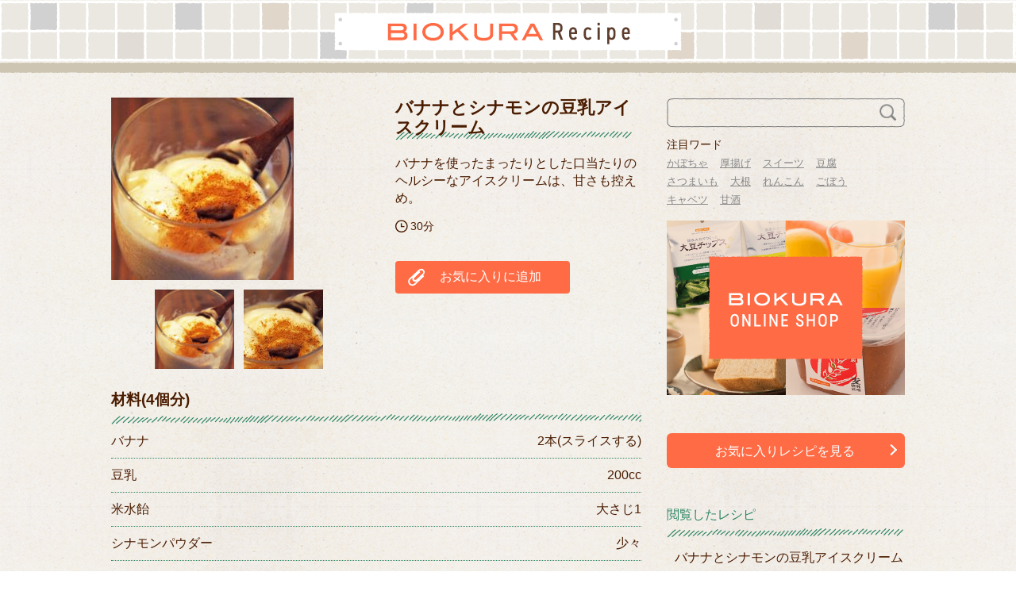

--- FILE ---
content_type: text/html; charset=UTF-8
request_url: https://recipe.biokura.jp/?post_type=recipe_post&p=21100
body_size: 82256
content:
<!DOCTYPE HTML>
<html lang="ja">
<head>

<!-- Google Tag Manager -->
<script>(function(w,d,s,l,i){w[l]=w[l]||[];w[l].push({'gtm.start':
new Date().getTime(),event:'gtm.js'});var f=d.getElementsByTagName(s)[0],
j=d.createElement(s),dl=l!='dataLayer'?'&l='+l:'';j.async=true;j.src=
'https://www.googletagmanager.com/gtm.js?id='+i+dl;f.parentNode.insertBefore(j,f);
})(window,document,'script','dataLayer','GTM-MNTVL8Q');</script>
<!-- End Google Tag Manager -->

<meta charset="utf-8">
<meta http-equiv="X-UA-Compatible" content="IE=edge,chrome=1">
<meta name="viewport" content="width=device-width; initial-scale=1.0" />
<title>バナナとシナモンの豆乳アイスクリーム | 【ビオクラ】ヴィーガンレシピサイト</title>
<link rel="alternate" type="application/rss+xml" title="【ビオクラ】ヴィーガンレシピサイト RSS Feed" href="https://recipe.biokura.jp/feed/" />
<link rel="pingback" href="https://recipe.biokura.jp/xmlrpc.php" />
<link rel="shortcut icon" href="https://recipe.biokura.jp/wp-content/themes/recipe_them/images/favicon.ico" />
<link rel="stylesheet" href="https://recipe.biokura.jp/wp-content/themes/recipe_them/css/slick.css" />
<link rel="stylesheet" href="https://recipe.biokura.jp/wp-content/themes/recipe_them/css/slick-theme.css" />
<link rel="stylesheet" type="text/css" href="https://recipe.biokura.jp/wp-content/themes/recipe_them/style.css" media="all" />

<!-- <link rel="stylesheet" href="https://recipe.biokura.jp/wp-content/themes/recipe_them/css/add_style.css" /> -->
<link rel="stylesheet" href="https://recipe.biokura.jp/wp-content/themes/recipe_them/css/magnific-popup.css" />
<!--[if lt IE 9]>
<script src="https://recipe.biokura.jp/wp-content/themes/recipe_them/html5shiv.js" charset="UTF-8"></script>
<script src="https://recipe.biokura.jp/wp-content/themes/recipe_them/css3-mediaqueries.js" charset="UTF-8"></script>

<![endif]-->


<!-- All in One SEO Pack 3.2.10 によって Michael Torbert の Semper Fi Web Design[620,647] -->
<meta name="description"  content="バナナを使ったまったりとした口当たりのヘルシーなアイスクリームは、甘さも控えめ。" />

<link rel="canonical" href="https://recipe.biokura.jp/?post_type=recipe_post&#038;p=21100" />
<!-- All in One SEO Pack -->
<link rel='dns-prefetch' href='//s.w.org' />
		<script type="text/javascript">
			window._wpemojiSettings = {"baseUrl":"https:\/\/s.w.org\/images\/core\/emoji\/12.0.0-1\/72x72\/","ext":".png","svgUrl":"https:\/\/s.w.org\/images\/core\/emoji\/12.0.0-1\/svg\/","svgExt":".svg","source":{"concatemoji":"https:\/\/recipe.biokura.jp\/wp-includes\/js\/wp-emoji-release.min.js?ver=5.2.21"}};
			!function(e,a,t){var n,r,o,i=a.createElement("canvas"),p=i.getContext&&i.getContext("2d");function s(e,t){var a=String.fromCharCode;p.clearRect(0,0,i.width,i.height),p.fillText(a.apply(this,e),0,0);e=i.toDataURL();return p.clearRect(0,0,i.width,i.height),p.fillText(a.apply(this,t),0,0),e===i.toDataURL()}function c(e){var t=a.createElement("script");t.src=e,t.defer=t.type="text/javascript",a.getElementsByTagName("head")[0].appendChild(t)}for(o=Array("flag","emoji"),t.supports={everything:!0,everythingExceptFlag:!0},r=0;r<o.length;r++)t.supports[o[r]]=function(e){if(!p||!p.fillText)return!1;switch(p.textBaseline="top",p.font="600 32px Arial",e){case"flag":return s([55356,56826,55356,56819],[55356,56826,8203,55356,56819])?!1:!s([55356,57332,56128,56423,56128,56418,56128,56421,56128,56430,56128,56423,56128,56447],[55356,57332,8203,56128,56423,8203,56128,56418,8203,56128,56421,8203,56128,56430,8203,56128,56423,8203,56128,56447]);case"emoji":return!s([55357,56424,55356,57342,8205,55358,56605,8205,55357,56424,55356,57340],[55357,56424,55356,57342,8203,55358,56605,8203,55357,56424,55356,57340])}return!1}(o[r]),t.supports.everything=t.supports.everything&&t.supports[o[r]],"flag"!==o[r]&&(t.supports.everythingExceptFlag=t.supports.everythingExceptFlag&&t.supports[o[r]]);t.supports.everythingExceptFlag=t.supports.everythingExceptFlag&&!t.supports.flag,t.DOMReady=!1,t.readyCallback=function(){t.DOMReady=!0},t.supports.everything||(n=function(){t.readyCallback()},a.addEventListener?(a.addEventListener("DOMContentLoaded",n,!1),e.addEventListener("load",n,!1)):(e.attachEvent("onload",n),a.attachEvent("onreadystatechange",function(){"complete"===a.readyState&&t.readyCallback()})),(n=t.source||{}).concatemoji?c(n.concatemoji):n.wpemoji&&n.twemoji&&(c(n.twemoji),c(n.wpemoji)))}(window,document,window._wpemojiSettings);
		</script>
		<style type="text/css">
img.wp-smiley,
img.emoji {
	display: inline !important;
	border: none !important;
	box-shadow: none !important;
	height: 1em !important;
	width: 1em !important;
	margin: 0 .07em !important;
	vertical-align: -0.1em !important;
	background: none !important;
	padding: 0 !important;
}
</style>
	<link rel='stylesheet' id='wpfp-css' href='https://recipe.biokura.jp/wp-content/plugins/wp-favorite-posts/wpfp.css' type='text/css' />
<link rel='stylesheet' id='yarppWidgetCss-css'  href='https://recipe.biokura.jp/wp-content/plugins/yet-another-related-posts-plugin/style/widget.css?ver=5.2.21' type='text/css' media='all' />
<link rel='stylesheet' id='wp-block-library-css'  href='https://recipe.biokura.jp/wp-includes/css/dist/block-library/style.min.css?ver=5.2.21' type='text/css' media='all' />
<link rel='stylesheet' id='wp-pagenavi-css'  href='https://recipe.biokura.jp/wp-content/plugins/wp-pagenavi/pagenavi-css.css?ver=2.70' type='text/css' media='all' />
<link rel='stylesheet' id='wordpress-popular-posts-css-css'  href='https://recipe.biokura.jp/wp-content/plugins/wordpress-popular-posts/assets/css/wpp.css?ver=5.0.1' type='text/css' media='all' />
<script type='text/javascript' src='https://recipe.biokura.jp/wp-includes/js/jquery/jquery.js?ver=1.12.4-wp'></script>
<script type='text/javascript' src='https://recipe.biokura.jp/wp-includes/js/jquery/jquery-migrate.min.js?ver=1.4.1'></script>
<script type='text/javascript'>
/* <![CDATA[ */
var wpp_params = {"sampling_active":"0","sampling_rate":"100","ajax_url":"https:\/\/recipe.biokura.jp\/wp-json\/wordpress-popular-posts\/v1\/popular-posts","ID":"21100","token":"8c82420f75","debug":""};
/* ]]> */
</script>
<script type='text/javascript' src='https://recipe.biokura.jp/wp-content/plugins/wordpress-popular-posts/assets/js/wpp-5.0.0.min.js?ver=5.0.1'></script>
<script type='text/javascript' src='https://recipe.biokura.jp/wp-content/plugins/wp-favorite-posts/wpfp.js?ver=5.2.21'></script>
<link rel='https://api.w.org/' href='https://recipe.biokura.jp/wp-json/' />
<link rel='shortlink' href='https://recipe.biokura.jp/?p=21100' />
<link rel="alternate" type="application/json+oembed" href="https://recipe.biokura.jp/wp-json/oembed/1.0/embed?url=https%3A%2F%2Frecipe.biokura.jp%2F%3Fpost_type%3Drecipe_post%26p%3D21100" />
<link rel="alternate" type="text/xml+oembed" href="https://recipe.biokura.jp/wp-json/oembed/1.0/embed?url=https%3A%2F%2Frecipe.biokura.jp%2F%3Fpost_type%3Drecipe_post%26p%3D21100&#038;format=xml" />
<link rel="icon" href="https://recipe.biokura.jp/wp-content/uploads/recipe_image/3132259bcd667185188d1b68beb11341-100x100.png" sizes="32x32" />
<link rel="icon" href="https://recipe.biokura.jp/wp-content/uploads/recipe_image/3132259bcd667185188d1b68beb11341-250x250.png" sizes="192x192" />
<link rel="apple-touch-icon-precomposed" href="https://recipe.biokura.jp/wp-content/uploads/recipe_image/3132259bcd667185188d1b68beb11341-250x250.png" />
<meta name="msapplication-TileImage" content="https://recipe.biokura.jp/wp-content/uploads/recipe_image/3132259bcd667185188d1b68beb11341-300x300.png" />

</head>

<body class="recipe_post-template-default single single-recipe_post postid-21100 single-format-standard">

<!-- Google Tag Manager (noscript) -->
<noscript><iframe src="https://www.googletagmanager.com/ns.html?id=GTM-MNTVL8Q"
height="0" width="0" style="display:none;visibility:hidden"></iframe></noscript>
<!-- End Google Tag Manager (noscript) -->

<div id="fb-root"></div>
<script>(function(d, s, id) {
  var js, fjs = d.getElementsByTagName(s)[0];
  if (d.getElementById(id)) return;
  js = d.createElement(s); js.id = id;
  js.src = "//connect.facebook.net/ja_JP/all.js#xfbml=1";
  fjs.parentNode.insertBefore(js, fjs);
}(document, 'script', 'facebook-jssdk'));</script>

<header id="header">

<!-- <h1 class="top_title"><a href="https://recipe.biokura.jp" title="【ビオクラ】ヴィーガンレシピサイト">【ビオクラ】ヴィーガンレシピサイト</a></h1> -->
<a href="https://recipe.biokura.jp" title="【ビオクラ】ヴィーガンレシピサイト"><h1 class="top_title">BIOKURA Recipe</h1></a>
</header><!-- //header -->
<script>
  (function($) {
    $(document).ready(function() {
      $('.open-popup-link').magnificPopup({
        type: 'inline'
      });
    });
  })(jQuery);
</script>

<div id="contents">
  <!-- contentns -->
  <div id="main">
    <div id="entry_body">
      <article>
        <div class="pankuzu" style="display: none">
          <div id="breadcrumb">
            <div itemscope itemtype="http://data-vocabulary.org/Breadcrumb"> <a href="https://recipe.biokura.jp" itemprop="url"> <span itemprop="title">ホーム</span> </a> &gt; </div>
                                                <a href="?recipe_category=Category_7030">デザート</a>

                                                <!--
    <div itemscope itemtype="http://data-vocabulary.org/Breadcrumb"> <a href="" itemprop="url"> <span itemprop="title"></span> </a> &gt;
          </div>
          -->        </div>
    </div>
    <!--//pankuzu-->

    <!--ループ開始-->
    
    <div class="single_head">
      <div class="single_head_lf">
        <div id="single_img_slick">
          <div class="single_img">
            <img width="230" height="230" src="https://recipe.biokura.jp/wp-content/uploads/recipe_image/1-amichiyo_0015.jpg" class="attachment-full size-full" alt="" srcset="https://recipe.biokura.jp/wp-content/uploads/recipe_image/1-amichiyo_0015.jpg 230w, https://recipe.biokura.jp/wp-content/uploads/recipe_image/1-amichiyo_0015-150x150.jpg 150w, https://recipe.biokura.jp/wp-content/uploads/recipe_image/1-amichiyo_0015-100x100.jpg 100w, https://recipe.biokura.jp/wp-content/uploads/recipe_image/1-amichiyo_0015-110x110.jpg 110w" sizes="(max-width: 230px) 100vw, 230px" />          </div>
          <div class="single_img">
            <img width="180" height="180" src="https://recipe.biokura.jp/wp-content/uploads/recipe_image/1-amichiyo_0015-180.jpg" class="attachment-full size-full" alt="" srcset="https://recipe.biokura.jp/wp-content/uploads/recipe_image/1-amichiyo_0015-180.jpg 180w, https://recipe.biokura.jp/wp-content/uploads/recipe_image/1-amichiyo_0015-180-150x150.jpg 150w, https://recipe.biokura.jp/wp-content/uploads/recipe_image/1-amichiyo_0015-180-100x100.jpg 100w, https://recipe.biokura.jp/wp-content/uploads/recipe_image/1-amichiyo_0015-180-110x110.jpg 110w" sizes="(max-width: 180px) 100vw, 180px" />          </div>
        </div>

        <div id="single_img_nav" class="single_img_nav">
          <div class="single_thum">
            <img width="230" height="230" src="https://recipe.biokura.jp/wp-content/uploads/recipe_image/1-amichiyo_0015.jpg" class="attachment-full size-full" alt="" srcset="https://recipe.biokura.jp/wp-content/uploads/recipe_image/1-amichiyo_0015.jpg 230w, https://recipe.biokura.jp/wp-content/uploads/recipe_image/1-amichiyo_0015-150x150.jpg 150w, https://recipe.biokura.jp/wp-content/uploads/recipe_image/1-amichiyo_0015-100x100.jpg 100w, https://recipe.biokura.jp/wp-content/uploads/recipe_image/1-amichiyo_0015-110x110.jpg 110w" sizes="(max-width: 230px) 100vw, 230px" />          </div>
          <div class="single_thum">
            <img width="180" height="180" src="https://recipe.biokura.jp/wp-content/uploads/recipe_image/1-amichiyo_0015-180.jpg" class="attachment-full size-full" alt="" srcset="https://recipe.biokura.jp/wp-content/uploads/recipe_image/1-amichiyo_0015-180.jpg 180w, https://recipe.biokura.jp/wp-content/uploads/recipe_image/1-amichiyo_0015-180-150x150.jpg 150w, https://recipe.biokura.jp/wp-content/uploads/recipe_image/1-amichiyo_0015-180-100x100.jpg 100w, https://recipe.biokura.jp/wp-content/uploads/recipe_image/1-amichiyo_0015-180-110x110.jpg 110w" sizes="(max-width: 180px) 100vw, 180px" />          </div>
        </div>

      </div><!-- /.single_head_lf -->
      <div class="single_head_rt">
        <h2 class="sec_title_plane_s single_title">バナナとシナモンの豆乳アイスクリーム        </h2>

        <div class="description">
          <p>バナナを使ったまったりとした口当たりのヘルシーなアイスクリームは、甘さも控えめ。</p>
        </div>
        <div class="time"><img src="https://recipe.biokura.jp/wp-content/themes/recipe_them/images/parts/icon_timer.png" alt="調理時間" />30分</div>
        <div class="okiniiri"><span class='wpfp-span'><img src='https://recipe.biokura.jp/wp-content/themes/recipe_them_sp/images/asset24.png' alt='Favorite' title='Favorite' class='wpfp-img' /><img src='https://recipe.biokura.jp/wp-content/plugins/wp-favorite-posts/img/loading.gif' alt='Loading' title='Loading' class='wpfp-hide wpfp-img' /><a class='wpfp-link' href='?wpfpaction=add&amp;postid=21100' title='お気に入りに追加' rel='nofollow'>お気に入りに追加</a></span>        </div>

      </div><!-- /.single_head_rt -->

    </div><!-- /.single_head -->

    <div class="single_info">
            <!--時間を表示-->
            <div class="zairyo">
        <h3 class="sec_title_plane zairyo_title">
          材料(4個分)
        </h3>
        <dl class="zairyo_items"><dt>バナナ</dt><dd>2本(スライスする)</dd></dl><dl class="zairyo_items"><dt>豆乳</dt><dd>200cc</dd></dl><dl class="zairyo_items"><dt>米水飴</dt><dd>大さじ1</dd></dl><dl class="zairyo_items"><dt>シナモンパウダー</dt><dd>少々</dd></dl>      </div>
      <!--end .zairyo-->

      <div class="how_to">
        <h3 class="how_to_title sec_title_plane">作り方</h3>
        <ol><li>アイスクリーマーにすべての材料を入れて、フィンを回転させる。</li><li>30分ほどすると、アイスクリームの完成。</li></ol>      </div>
      <!--end .how to-->

      <div class="recipeDetail_ecBnr"><a href="https://www.biokura.jp/?utm_source=recipe&utm_medium=banner&utm_campaign=center" target="_blank"><img src="https://recipe.biokura.jp/wp-content/themes/recipe_them/images/parts/bnr_ec_recipeDetail.png" alt=""></a></div>

      <div class="comment_area">
        <p class="comment_title">作り手からのコメント</p>
        <div class="comment">アイスクリーマーを使うと、短時間で美味しいアイスクリームが完成。ない場合は、ボウルに入れて1時間に1度撹拌して、固めます。        </div>
                <div class="profile_min">
          <div class="profile_inner">
            <div class="line_bottom_left">
              <div class="line_bottom_inner">
                朝倉　みちよ<br />
                <!--                             <a data-target="con1" class="modal-open" style="color:#3F210E;">プロフィールを見る</a> -->
                <a href="#author_comment_popup" class="open-popup-link">プロフィールを見る</a>
                <!-- <a href="">プロフィールを見る</a> -->
              </div>
            </div>
            <div class="line_right">
              <img src="wp-content/uploads/2015/07/michiyo-asakura.png" width="110" height="110" />
            </div>
          </div>
        </div>
        <!--end .profile_min-->
      </div>
      <!--end .comment-->
      <div class="modal modal-content recipe_author_popup white-popup mfp-hide" id="author_comment_popup">
        <ul class="clearfix">
          <li>
            朝倉　みちよ<br />
            <img src="wp-content/uploads/2015/07/michiyo-asakura.png" width="110" height="110" /><br />
            2001<br />
            リマクッキングスクール（師範科修了）、クシマクロビオティック アカデミィ シティスタイル・レベル2

<br />
            クシマクロビオティック アドバイザー、ジュニア野菜ソムリエ、フィトテラピーコーディネーター認定

<br />
            <br />
            食と癒しの空間、ATELIER SANTEを主宰。
週末の土曜のみ、工房併設店舗で天然酵母パン販売、通販を行う。
その他、毎月、天然酵母パン教室や季節のVEGAN料理教室を開催。
また、ATELIER内にヒーリングサロンをオープン、1日２組限定でチャクラクリスタルヒーリングを主宰。
著書に、「はじめてのマクロビオティックスイーツ」(WAVE出版)
「VEGAN BREAD 白砂糖、卵、乳製品を使わないパンづくり」(雷鳥社) など。               Twitter：@hiyokobio　　　Instagram：@sante_michiyo<br />
          </li>
        </ul>
      </div>
      <!--end .modal-->
    </div>
    <!--end lingle_info-->



    <div class="recipe_osusume">
      <!-- recipe_osusume -->
      <h2 class="sec_title_plane shop_title">このレシピのオススメ食材</h2>
      <div class="inner clearfix">
                <dl>
          <dt><a href="https://www.biokura.jp/category/TYOUMIRYOU02/A10173.html" target="_blank"><img width="500" height="500" src="https://recipe.biokura.jp/wp-content/uploads/recipe_image/komemizuame.jpg" class="attachment-full size-full wp-post-image" alt="" srcset="https://recipe.biokura.jp/wp-content/uploads/recipe_image/komemizuame.jpg 500w, https://recipe.biokura.jp/wp-content/uploads/recipe_image/komemizuame-150x150.jpg 150w, https://recipe.biokura.jp/wp-content/uploads/recipe_image/komemizuame-300x300.jpg 300w, https://recipe.biokura.jp/wp-content/uploads/recipe_image/komemizuame-100x100.jpg 100w, https://recipe.biokura.jp/wp-content/uploads/recipe_image/komemizuame-110x110.jpg 110w, https://recipe.biokura.jp/wp-content/uploads/recipe_image/komemizuame-250x250.jpg 250w" sizes="(max-width: 500px) 100vw, 500px" /></a></dt>
          <dd>
            <a href="https://www.biokura.jp/category/TYOUMIRYOU02/A10173.html" target="_blank">
              <p class="shop_item_name">米水あめ(大)600g　              </p>
              <p class="shop_item_price"><strong>1,026円(税込)</strong></p>
            </a>
          </dd>
        </dl>
              </div>
      <p class="notice">※こちらに表示されている商品は、あくまで一例となります。<br>用法・分量は商品によって異なる場合がございます。</p>

    </div>
    <!--//recipe_osusume-->

    


    
    <div id="cat_tag"><span></span><span></span></div>

    <div id="entry_footer_ad">
      <aside>
                        <div class="clear"></div>
      </aside>
    </div>
    <!--//ad-->

        <!--ループ終了-->

    </article>

    <div id="relations">
      <!--
<h3>関連記事-こちらもどうぞ</h3>
<ul class="cleafix">
            <li>記事はありませんでした</li>
            </ul>
      -->
    </div>
    <!--//relations-->

  </div>
  <!--//entry_body-->
</div>
<!--//main-->

<!--sub-->
<div id="sub">
  <div class="side_contents">
    <div class="search_sec">
      <form role="search" method="get" id="searchform" class="clearfix" action="https://recipe.biokura.jp/">
        <input type="text" value="" name="s" class="search_text" />
        <input type="image" src="https://recipe.biokura.jp/wp-content/themes/recipe_them/images/parts/icon_search.png" class="search_submit" alt="検索" />
      </form>
      <p class="comments">注目ワード</p>
      <ul class="fsw-original"><li><a href="https://recipe.biokura.jp/?s=かぼちゃ">かぼちゃ</a></li><li><a href="https://recipe.biokura.jp/?s=厚揚げ">厚揚げ</a></li><li><a href="https://recipe.biokura.jp/?s=スイーツ">スイーツ</a></li><li><a href="https://recipe.biokura.jp/?s=豆腐">豆腐</a></li><li><a href="https://recipe.biokura.jp/?s=さつまいも">さつまいも</a></li><li><a href="https://recipe.biokura.jp/?s=大根">大根</a></li><li><a href="https://recipe.biokura.jp/?s=れんこん">れんこん</a></li><li><a href="https://recipe.biokura.jp/?s=ごぼう">ごぼう</a></li><li><a href="https://recipe.biokura.jp/?s=キャベツ">キャベツ</a></li><li><a href="https://recipe.biokura.jp/?s=甘酒">甘酒</a></li></ul>    </div>
    <!-- /.search_sec -->

    <div class="side_ecBnr"><a href="https://www.biokura.jp/?utm_source=recipe&utm_medium=banner&utm_campaign=sidebar" target="_blank" onclick="ga('send','event','link','click','');"><img src="https://recipe.biokura.jp/wp-content/themes/recipe_them/images/parts/bnr_ec.png" alt=""></a></div>
    <!--//side_ecBnr-->

    <a href="http://recipe.biokura.jp/favorite/" class="favo_link">お気に入りレシピを見る</a>

        <div class="ferris_already side_section">
      <!-- ferris_already -->
      <h2 class="sec_title_plane_s side_title">閲覧したレシピ</h2>
      <div class="inner clearfix">
        <div class="swiper-container">
          <div class="swiper-wrapper">
            <dl class="swiper-slide"><dt><a href="https://recipe.biokura.jp/?post_type=recipe_post&p=21100"><img src="" alt=""></a><dt><dd><a href="https://recipe.biokura.jp/?post_type=recipe_post&p=21100">バナナとシナモンの豆乳アイスクリーム</a></dd></dl>          </div>
          <div class="swiper-button-prev"></div>
          <div class="swiper-button-next"></div>
        </div>
      </div>
    </div>
    <!--//ferris_already-->
    
    <div class="popularity_recipe side_section">
      <!-- popularity_recipe -->
      <h2 class="sec_title_plane_s side_title side_title_rank"><img src="https://recipe.biokura.jp/wp-content/themes/recipe_them/images/parts/icon_rank.png" alt="" width="24">人気レシピ</h2>
      <div class="inner clearfix">
        <div class="swiper-container">
          <div class="swiper-wrapper">
            
<!-- WordPress Popular Posts -->
<dl class="swiper-slide"><dt class="maru iti">&#10102</dt><dd class="image"><a href="https://recipe.biokura.jp/?post_type=recipe_post&p=257648"><img src="https://recipe.biokura.jp/wp-content/uploads/recipe_image/amichiyo_0147.jpg" alt="" /></a></dd><dd class="text"><a href="https://recipe.biokura.jp/?post_type=recipe_post&p=257648">油麩のすきやき</a></dd></dl><dl class="swiper-slide"><dt class="maru ">&#10103</dt><dd class="image"><a href="https://recipe.biokura.jp/?post_type=recipe_post&p=254597"><img src="https://recipe.biokura.jp/wp-content/uploads/recipe_image/wsachiko_73.jpg" alt="" /></a></dd><dd class="text"><a href="https://recipe.biokura.jp/?post_type=recipe_post&p=254597">白菜と油揚げのミルフィーユ鍋</a></dd></dl><dl class="swiper-slide"><dt class="maru ">&#10104</dt><dd class="image"><a href="https://recipe.biokura.jp/?post_type=recipe_post&p=186200"><img src="https://recipe.biokura.jp/wp-content/uploads/recipe_image/4142-myuki_0176_2.jpg" alt="" /></a></dd><dd class="text"><a href="https://recipe.biokura.jp/?post_type=recipe_post&p=186200">カブとセロリの葉のプレスサラダ</a></dd></dl>          </div>
          <div class="swiper-button-prev"></div>
          <div class="swiper-button-next"></div>
        </div>
      </div>
    </div>
    <!--//popularity_recipe-->




  </div>
  <!--//side_contents-->
</div>
<!--//sub--></div>
<!--//contents-->

<!-- footer -->
<footer id="footer">
  <div class="ft_ecbnr"><a href="https://www.biokura.jp/?utm_source=recipe&utm_medium=banner&utm_campaign=footer" target="_blank"><img src="https://recipe.biokura.jp/wp-content/themes/recipe_them/images/footer/footer_ec_text.png" alt="" height="128"></a></div><!-- /.ft_ecbnr -->

  <div class="ft_catlist">
    <h3 class="sec_title_plane ft_catlist_title">カテゴリから探す</h3>
    <div class="ft_catlist__lists">
      <ul class="ft_catlist__listItem">
                	<li class="cat-item cat-item-5400"><a href="https://recipe.biokura.jp/recipe_category/Category_53/">レシピ一覧</a> (3,098)
</li>
	<li class="cat-item cat-item-7011"><a href="https://recipe.biokura.jp/recipe_category/instarecipe/" title="instagramで掲載したレシピです。">instagram掲載レシピ</a> (182)
</li>
	<li class="cat-item cat-item-300"><a href="https://recipe.biokura.jp/recipe_category/category_3/">野菜の種類別レシピ</a> (2,496)
<ul class='children'>
	<li class="cat-item cat-item-2800"><a href="https://recipe.biokura.jp/recipe_category/Category_28/" title="玉ねぎは陽性の食べ物になります。炭水化物が多めで、ビタミンＣ・Ｂ1・Ｂ2のほか、カリウム、カルシウムなどのミネラル、食物繊維などがバランスよく含まれています！黄色玉ねぎは、ハンバーグ、カレー、シチュー、煮物、揚げ物、炒め物、薬味などいろいろな料理に使えます！">玉ねぎ</a> (695)
</li>
	<li class="cat-item cat-item-3900"><a href="https://recipe.biokura.jp/recipe_category/Category_39/" title="マクロビオティックで、きのこは陰性の食べ物で干すと陽性の食べ物になります。昔から食べられてきたきのこはマクロビオティックでも煮物や炒め物に欠かせません！なによりも「旨味」がありますのでひと味欲しいときは、きのこを上手に活用すると薄味がおいしく感じられます！">キノコ</a> (633)
</li>
	<li class="cat-item cat-item-3500"><a href="https://recipe.biokura.jp/recipe_category/Category_35/" title="にんじんは陽性の食べ物で、マクロビオティックではにんじんのような根菜は皮をむかず、あく抜きもしない事をオススメしています。皮の部分に栄養素が多く含まれており、皮膚を強くしてくれます！特に油と相性がいいため、てんぶらやきんぴら、バターソテーなどに最適です！">にんじん</a> (597)
</li>
	<li class="cat-item cat-item-2900"><a href="https://recipe.biokura.jp/recipe_category/Category_29/" title="大根の根を陰陽をみると、生では陰性ですが、加熱すると陽性3に変化します！根の部分にビタミンC、ジアスターゼ、葉の部分にはカロテン、ビタミンC、食物繊維、カルシウム　などを含み栄養が豊富。がん細胞の発生を抑え、血液をさらさらにして血栓の予防もしてくれます！">大根・かぶ</a> (325)
</li>
	<li class="cat-item cat-item-3800"><a href="https://recipe.biokura.jp/recipe_category/Category_38/" title="野菜の中で葉物は陰性の食べ物になります。葉物はゆでたあと、水にさらさない事をオススメします。ゆでることで陰性だけではなく、強い陽が水と結合して除去されてしまいます！葉菜は蒸したり煮たりするのが、ベストの調理法で栄養分を損なわず、丸ごとおいしくいただけます！">葉物</a> (299)
</li>
	<li class="cat-item cat-item-7052"><a href="https://recipe.biokura.jp/recipe_category/%e3%83%8d%e3%82%ae/">ネギ</a> (266)
</li>
	<li class="cat-item cat-item-3400"><a href="https://recipe.biokura.jp/recipe_category/Category_34/" title="じゃがいもは陰性の食べ物だと言われています。しかし、夏では体を冷やしてくれる野菜として陽性体質の人にオススメされています！夏でも火を通し、味噌や塩などをしっかり使って頂くことで陽を補うことが出来ますのでお試しください！">さつまいも・じゃがいも</a> (244)
</li>
	<li class="cat-item cat-item-3700"><a href="https://recipe.biokura.jp/recipe_category/Category_37/" title="野菜の中でれんこんは陽性の食べ物になります。マクロビオティックでオススメする調理法は、基本的に皮をむかず、あく抜きもしません！皮の部分には栄養素が多く含まれていて、皮膚を強くする作用もあるからです。是非この機会にこちらのレシピを参考にお試しください！">れんこん</a> (233)
</li>
	<li class="cat-item cat-item-3000"><a href="https://recipe.biokura.jp/recipe_category/Category_30/" title="かぼちゃなどの丸い野菜は中庸な食物になります。胃腸を強くし、気力を補って体力をつけてくれるので冷え症や虚弱な人にオススメの食べ物です。とても栄養豊富でビタミンACEの抜群の抗酸化トリオ、ビタミンB6も含めて女性には最適な、美肌食材です！">かぼちゃ</a> (231)
</li>
	<li class="cat-item cat-item-7055"><a href="https://recipe.biokura.jp/recipe_category/%e3%83%88%e3%83%9e%e3%83%88/">トマト</a> (186)
</li>
	<li class="cat-item cat-item-3600"><a href="https://recipe.biokura.jp/recipe_category/Category_36/" title="キャベツは中庸の食べ物になります。生のまま頂いたり、炒めたり煮たりと様々な調理法があります！キャベツは特に、ビタミンCが豊富で緑色の濃い葉が一番多くビタミンCが含まれています。葉のやわらかい新キャベツは生食向きでサラダにオススメです！">キャベツ</a> (185)
</li>
	<li class="cat-item cat-item-7122"><a href="https://recipe.biokura.jp/recipe_category/%e3%81%97%e3%82%87%e3%81%86%e3%81%8c/">しょうが</a> (144)
</li>
	<li class="cat-item cat-item-3300"><a href="https://recipe.biokura.jp/recipe_category/Category_33/" title="ごぼうなどの根菜は陽性の食べ物です。ごぼうのように縦に伸びるものは特に陽が強い食べ物になります。基本的にはあく抜きもせず皮をむかず、栄養素が多く含まれておりますのでそのまま頂く事をオススメしています！">ごぼう</a> (138)
</li>
	<li class="cat-item cat-item-7029"><a href="https://recipe.biokura.jp/recipe_category/%e5%a4%8f%e9%87%8e%e8%8f%9c/">夏野菜</a> (125)
</li>
	<li class="cat-item cat-item-7109"><a href="https://recipe.biokura.jp/recipe_category/%e3%83%91%e3%82%bb%e3%83%aa/">パセリ</a> (115)
</li>
	<li class="cat-item cat-item-3100"><a href="https://recipe.biokura.jp/recipe_category/Category_31/" title="山芋や里芋は、陰性の食品です。カリウムや酵素がふんだんに含まれていて、健康増進にはもってこいの野菜です！山芋や里芋は、生で頂いたり、焼いたり、煮たりしても美味しく頂けます！生食で頂く場合は、陽性の醤油などをかけて食べるのがオススメです！">山芋・里芋</a> (113)
</li>
	<li class="cat-item cat-item-7081"><a href="https://recipe.biokura.jp/recipe_category/%e3%82%bb%e3%83%ad%e3%83%aa/">セロリ</a> (111)
</li>
	<li class="cat-item cat-item-7062"><a href="https://recipe.biokura.jp/recipe_category/%e6%98%a5%e9%87%8e%e8%8f%9c/">春野菜</a> (87)
</li>
	<li class="cat-item cat-item-7111"><a href="https://recipe.biokura.jp/recipe_category/%e3%82%b7%e3%82%bd%ef%bc%88%e5%a4%a7%e8%91%89%ef%bc%89/">シソ（大葉）</a> (72)
</li>
	<li class="cat-item cat-item-7075"><a href="https://recipe.biokura.jp/recipe_category/%e3%81%8d%e3%82%85%e3%81%86%e3%82%8a/">きゅうり</a> (71)
</li>
	<li class="cat-item cat-item-7085"><a href="https://recipe.biokura.jp/recipe_category/%e3%83%96%e3%83%ad%e3%83%83%e3%82%b3%e3%83%aa%e3%83%bc/">ブロッコリー</a> (71)
</li>
	<li class="cat-item cat-item-7091"><a href="https://recipe.biokura.jp/recipe_category/%e3%83%91%e3%83%97%e3%83%aa%e3%82%ab/">パプリカ</a> (71)
</li>
	<li class="cat-item cat-item-7102"><a href="https://recipe.biokura.jp/recipe_category/%e3%81%84%e3%82%93%e3%81%92%e3%82%93/">いんげん</a> (68)
</li>
	<li class="cat-item cat-item-7123"><a href="https://recipe.biokura.jp/recipe_category/%e3%81%ab%e3%82%93%e3%81%ab%e3%81%8f/">にんにく</a> (67)
</li>
	<li class="cat-item cat-item-7093"><a href="https://recipe.biokura.jp/recipe_category/%e3%81%a8%e3%81%86%e3%82%82%e3%82%8d%e3%81%93%e3%81%97/">とうもろこし</a> (66)
</li>
	<li class="cat-item cat-item-6800"><a href="https://recipe.biokura.jp/recipe_category/Category_56/" title="長いもはやや陰性よりの食べ物になります。長いものネバネバ成分はムチンといい、粘膜の保護や、体の回復力を高めたり、血糖値やコレステロールを低下させる効果があります！栄養価を十分に生かすにはすりおろしてとろろとしたり、細く刻んで生食がオススメです！">長いも</a> (65)
</li>
	<li class="cat-item cat-item-3200"><a href="https://recipe.biokura.jp/recipe_category/Category_32/" title="葉菜類の白菜は、陽性を中和してくれる中庸の食品群です。このような堅い緑の野菜はやや薄目に味付けしましょう！白菜はむくみ・美肌・ダイエットにもとても良く、ボリュームもありお腹いっぱいにしてくれます。餃子や、スープなどに最適です！">白菜</a> (58)
</li>
	<li class="cat-item cat-item-7092"><a href="https://recipe.biokura.jp/recipe_category/%e3%83%ac%e3%82%bf%e3%82%b9/">レタス</a> (54)
</li>
	<li class="cat-item cat-item-7100"><a href="https://recipe.biokura.jp/recipe_category/%e8%8f%9c%e3%81%ae%e8%8a%b1/">菜の花</a> (49)
</li>
	<li class="cat-item cat-item-7083"><a href="https://recipe.biokura.jp/recipe_category/%e3%82%ba%e3%83%83%e3%82%ad%e3%83%bc%e3%83%8b/">ズッキーニ</a> (45)
</li>
	<li class="cat-item cat-item-7096"><a href="https://recipe.biokura.jp/recipe_category/%e5%b0%8f%e6%9d%be%e8%8f%9c/">小松菜</a> (42)
</li>
	<li class="cat-item cat-item-7097"><a href="https://recipe.biokura.jp/recipe_category/%e3%83%8b%e3%83%a9/">ニラ</a> (41)
</li>
	<li class="cat-item cat-item-7054"><a href="https://recipe.biokura.jp/recipe_category/%e3%83%94%e3%83%bc%e3%83%9e%e3%83%b3/">ピーマン</a> (39)
</li>
	<li class="cat-item cat-item-7089"><a href="https://recipe.biokura.jp/recipe_category/%e3%82%82%e3%82%84%e3%81%97/">もやし</a> (38)
</li>
	<li class="cat-item cat-item-7104"><a href="https://recipe.biokura.jp/recipe_category/%e6%b0%b4%e8%8f%9c/">水菜</a> (37)
</li>
	<li class="cat-item cat-item-7112"><a href="https://recipe.biokura.jp/recipe_category/%e3%83%90%e3%82%b8%e3%83%ab/">バジル</a> (36)
</li>
	<li class="cat-item cat-item-7086"><a href="https://recipe.biokura.jp/recipe_category/%e3%82%ab%e3%83%aa%e3%83%95%e3%83%a9%e3%83%af%e3%83%bc/">カリフラワー</a> (29)
</li>
	<li class="cat-item cat-item-7064"><a href="https://recipe.biokura.jp/recipe_category/%e3%82%a2%e3%83%9c%e3%82%ab%e3%83%89/">アボカド</a> (27)
</li>
	<li class="cat-item cat-item-7110"><a href="https://recipe.biokura.jp/recipe_category/%e4%b8%89%e3%81%a4%e8%91%89/">三つ葉</a> (26)
</li>
	<li class="cat-item cat-item-7088"><a href="https://recipe.biokura.jp/recipe_category/%e3%82%aa%e3%82%af%e3%83%a9/">オクラ</a> (24)
</li>
	<li class="cat-item cat-item-7076"><a href="https://recipe.biokura.jp/recipe_category/%e3%81%aa%e3%81%99/">なす</a> (23)
</li>
	<li class="cat-item cat-item-7103"><a href="https://recipe.biokura.jp/recipe_category/%e3%81%9d%e3%82%89%e3%81%be%e3%82%81/">そらまめ</a> (23)
</li>
	<li class="cat-item cat-item-7105"><a href="https://recipe.biokura.jp/recipe_category/%e6%98%a5%e8%8f%8a/">春菊</a> (22)
</li>
	<li class="cat-item cat-item-7119"><a href="https://recipe.biokura.jp/recipe_category/%e7%ab%b9%e3%81%ae%e5%ad%90%ef%bc%88%e7%ad%8d%ef%bc%89/">竹の子（筍）</a> (22)
</li>
	<li class="cat-item cat-item-7094"><a href="https://recipe.biokura.jp/recipe_category/%e3%82%b4%e3%83%bc%e3%83%a4/">ゴーヤ</a> (17)
</li>
	<li class="cat-item cat-item-7113"><a href="https://recipe.biokura.jp/recipe_category/%e3%82%b9%e3%83%8a%e3%83%83%e3%83%97%e3%82%a8%e3%83%b3%e3%83%89%e3%82%a6/">スナップエンドウ</a> (17)
</li>
	<li class="cat-item cat-item-7090"><a href="https://recipe.biokura.jp/recipe_category/%e3%82%a2%e3%82%b9%e3%83%91%e3%83%a9%e3%82%ac%e3%82%b9/">アスパラガス</a> (16)
</li>
	<li class="cat-item cat-item-7095"><a href="https://recipe.biokura.jp/recipe_category/%e6%9e%9d%e8%b1%86/">枝豆</a> (16)
</li>
	<li class="cat-item cat-item-7101"><a href="https://recipe.biokura.jp/recipe_category/%e5%b1%b1%e8%8f%9c/">山菜</a> (14)
</li>
	<li class="cat-item cat-item-7115"><a href="https://recipe.biokura.jp/recipe_category/%e3%82%af%e3%83%ac%e3%82%bd%e3%83%b3/">クレソン</a> (11)
</li>
	<li class="cat-item cat-item-7124"><a href="https://recipe.biokura.jp/recipe_category/%e3%81%bf%e3%82%87%e3%81%86%e3%81%8c/">みょうが</a> (11)
</li>
	<li class="cat-item cat-item-7125"><a href="https://recipe.biokura.jp/recipe_category/%e3%82%b0%e3%83%aa%e3%83%bc%e3%83%b3%e3%83%94%e3%83%bc%e3%82%b9/">グリーンピース</a> (11)
</li>
	<li class="cat-item cat-item-7106"><a href="https://recipe.biokura.jp/recipe_category/%e3%83%ab%e3%83%83%e3%82%b3%e3%83%a9/">ルッコラ</a> (10)
</li>
	<li class="cat-item cat-item-7071"><a href="https://recipe.biokura.jp/recipe_category/%e5%86%ac%e9%87%8e%e8%8f%9c/">冬野菜</a> (9)
</li>
	<li class="cat-item cat-item-7114"><a href="https://recipe.biokura.jp/recipe_category/%e3%82%bb%e3%83%aa/">セリ</a> (7)
</li>
	<li class="cat-item cat-item-7121"><a href="https://recipe.biokura.jp/recipe_category/%e3%81%bb%e3%81%86%e3%82%8c%e3%82%93%e8%8d%89/">ほうれん草</a> (7)
</li>
	<li class="cat-item cat-item-7099"><a href="https://recipe.biokura.jp/recipe_category/%e5%86%ac%e7%93%9c/">冬瓜</a> (6)
</li>
	<li class="cat-item cat-item-7128"><a href="https://recipe.biokura.jp/recipe_category/%e3%81%8d%e3%81%ac%e3%81%95%e3%82%84/">きぬさや</a> (5)
</li>
	<li class="cat-item cat-item-7129"><a href="https://recipe.biokura.jp/recipe_category/%e3%83%a9%e3%83%87%e3%82%a3%e3%83%83%e3%82%b7%e3%83%a5/">ラディッシュ</a> (5)
</li>
	<li class="cat-item cat-item-7070"><a href="https://recipe.biokura.jp/recipe_category/%e7%a7%8b%e9%87%8e%e8%8f%9c/">秋野菜</a> (4)
</li>
</ul>
</li>
	<li class="cat-item cat-item-200"><a href="https://recipe.biokura.jp/recipe_category/Category_2/">シーンから探すレシピ</a> (2,196)
<ul class='children'>
	<li class="cat-item cat-item-1500"><a href="https://recipe.biokura.jp/recipe_category/Category_15/" title="マクロビオティックの料理はとても時間がかかるイメージがありますが、ここでは5分〜25分以内で作れるささっと簡単レシピをご紹介します。手早くできて美味しい、お酒のおつまみから副菜、メイン料理まで様々なレシピをお試しください！">ささっと簡単レシピ</a> (1,159)
</li>
	<li class="cat-item cat-item-1700"><a href="https://recipe.biokura.jp/recipe_category/Category_17/" title="お客様や、遊びにきたご友人に喜んでもらえるおもてなしレシピをご紹介！乳製品や砂糖などを一切使わない色とりどりなスイーツや、見た目も楽しく華やかなメイン料理などこれ一品で食卓がぱっと明るくなるマクロビおもてなしレシピをご紹介します！">おもてなしレシピ</a> (338)
</li>
	<li class="cat-item cat-item-1600"><a href="https://recipe.biokura.jp/recipe_category/Category_16/" title="マクロビレシピでお弁当も簡単で作れます！栄養バランスと色合いを考えながらすき間を埋めていくことで、バランスの取れた、きれいなお弁当を作ることが出来ます。ハンバーグや煮物、サンドウィッチなど様々なおかずにチャレンジしてみてください！">お弁当レシピ</a> (336)
</li>
	<li class="cat-item cat-item-2600"><a href="https://recipe.biokura.jp/recipe_category/category_26/">夏のおすすめレシピ</a> (294)
</li>
	<li class="cat-item cat-item-1900"><a href="https://recipe.biokura.jp/recipe_category/category_19/" title="春は、マクロビオティックでは排泄の季節。少し軽く、冬よりゆで時間も短めにして、火を通さないサラダや浅漬けなどを増やしていくと◎菜の花やふきのとう、タケノコや新玉ねぎなど春を感じる旬の野菜をたっぷりと使った春レシピをたくさんご紹介します！">春のおすすめレシピ</a> (252)
</li>
	<li class="cat-item cat-item-2700"><a href="https://recipe.biokura.jp/recipe_category/category_27/">冬のおすすめレシピ</a> (217)
</li>
	<li class="cat-item cat-item-2000"><a href="https://recipe.biokura.jp/recipe_category/category_20/" title="秋は、徐々に体を温めるメニューにする事をおすすめします！熱を内側でキープできるように、エネルギーを貯える季節。「陽性」を増やしていきます。少しずつ、加熱時間を増やしていきましょう。ふろふき大根や、キャベツや高野豆腐、人参や玉ねぎの煮物など秋レシピをご紹介します！">秋のおすすめレシピ</a> (204)
</li>
	<li class="cat-item cat-item-2100"><a href="https://recipe.biokura.jp/recipe_category/Category_21/" title="マクロビオティック初心者の方に向けた、簡単おいしいレシピをご紹介。マクロビオティックだからといって、特別なものを作って食べなければならないということではないのでご安心ください！玄米ご飯を主食に、旬のお野菜などの簡単おかずをご紹介します！">初めてのレシピ</a> (116)
</li>
	<li class="cat-item cat-item-2400"><a href="https://recipe.biokura.jp/recipe_category/Category_24/">アフタヌーンティーレシピ</a> (71)
</li>
	<li class="cat-item cat-item-1800"><a href="https://recipe.biokura.jp/recipe_category/Category_18/" title="バレンタインと言えば、甘くて可愛いチョコレートのスイーツ。マクロビオティックのバレンタインはキャロブチップやお豆腐ココアパウダーなど様々な材料を使います。美味しく可愛く愛のこもったバレンタインスイーツをご紹介します！">バレンタインレシピ</a> (61)
</li>
	<li class="cat-item cat-item-2300"><a href="https://recipe.biokura.jp/recipe_category/Category_23/">クリスマスレシピ</a> (61)
</li>
	<li class="cat-item cat-item-2500"><a href="https://recipe.biokura.jp/recipe_category/Category_25/">おせちレシピ</a> (56)
</li>
	<li class="cat-item cat-item-2200"><a href="https://recipe.biokura.jp/recipe_category/Category_22/">マクロビオティックが苦手な家族向けのレシピ</a> (36)
</li>
</ul>
</li>
	<li class="cat-item cat-item-7001"><a href="https://recipe.biokura.jp/recipe_category/category_58/">食材・ジャンルから探す</a> (3,202)
<ul class='children'>
	<li class="cat-item cat-item-700"><a href="https://recipe.biokura.jp/recipe_category/category_7/" title="副菜は野菜、階層、豆などを使ったレシピを1日の食事量の30〜40％を食べるようにするのがベストと言われています！その中で野菜は1日の食事量の20〜30％、海草と豆で5〜10％がオススメです。副菜にはなるべく油を使わない事を心がけると◎">副菜（サラダ、野菜類、豆、海藻類）</a> (1,265)
</li>
	<li class="cat-item cat-item-1300"><a href="https://recipe.biokura.jp/recipe_category/Category_13/" title="お菓子作りに不可欠だと思われる、白砂糖、バター、牛乳、卵を一切使わないのがマクロビオティックのスイーツ。自然な甘味料や質のよい植物油などを使い、素朴でやさしい味わいになります。マクロビのスイーツは美容にも体にも心にもいいのでオススメです！">スイーツ・ドリンク</a> (620)
</li>
	<li class="cat-item cat-item-1400"><a href="https://recipe.biokura.jp/recipe_category/category_14/" title="豆乳は陰性の飲み物になります。豆乳なのに ほぼ、豆腐はとろ〜り濃いのでそのまま飲んでも、お料理やお菓子作りにもおすすめです！ノンコレステロールでヘルシーなのでミルクの代わりにオススメです！">豆乳・塩ゆで豆</a> (460)
</li>
	<li class="cat-item cat-item-500"><a href="https://recipe.biokura.jp/recipe_category/category_5/" title="古代から作られ食べられているもち米「黒米」や、特別栽培で育てられたミルキークイーン玄米、小麦本来の素朴な香りがおいしい天然酵母パンなど様々な食材を使った穀物類の主食レシピ。ローカロリーなのに美味しく、ボリューム満点なレシピをご紹介します！">主食穀物類（玄米雑穀）</a> (350)
</li>
	<li class="cat-item cat-item-600"><a href="https://recipe.biokura.jp/recipe_category/category_6/" title="大豆を発酵させた自然派健康食品テンペや、小麦たんぱくと有機のお醤油だけで作ったセイタン、全粒小麦粉（完全粉）で作ったもっちり美味しい車麩などを使った主菜のレシピをご紹介します。ボリュームがあって美味しいおかずが簡単に出来ちゃいます！">主菜（テンペ、肉代替品、豆腐、車麩、粉もの　など ）</a> (306)
</li>
	<li class="cat-item cat-item-7030"><a href="https://recipe.biokura.jp/recipe_category/%e3%83%87%e3%82%b6%e3%83%bc%e3%83%88/">デザート</a> (273)
</li>
	<li class="cat-item cat-item-1100"><a href="https://recipe.biokura.jp/recipe_category/category_11/" title="汁物は１日に１〜２杯全体量の５〜１０％食べるのがオススメです！だしには動物系のものを使用せず、昆布や干ししいたけなどでとるようにします。それを伝統的な製法で作られたみそや調味料で味付けします。スープは野菜・海藻・豆・穀物などの具材がオススメです。">スープ、汁物類</a> (247)
</li>
	<li class="cat-item cat-item-1000"><a href="https://recipe.biokura.jp/recipe_category/category_10/" title="パスタやラーメンなどの麺類は基本的にオーガニックのものや全粒粉のものを使用します。うどんやお蕎麦、パスタなどの具材はたっぷりのお野菜や海草で！みそ麹や醤油麹、豆乳や大豆ミートなどで様々な味付けが楽しめます！">そば、うどん、パスタ、ビーフン、ラーメン、麺類</a> (217)
</li>
	<li class="cat-item cat-item-7056"><a href="https://recipe.biokura.jp/recipe_category/%e8%b1%86%e8%85%90/">豆腐</a> (180)
</li>
	<li class="cat-item cat-item-1200"><a href="https://recipe.biokura.jp/recipe_category/Category_12/" title="マクロビオティックのパンは、ベーキングパウダーや砂糖、マーガリン、食品添加物などを含む調味料はオススメしていません。良質な全粒穀物で作られたパンは健康的で栄養のバランスがとても良いです！ぜひお試しください。">パン</a> (140)
</li>
	<li class="cat-item cat-item-900"><a href="https://recipe.biokura.jp/recipe_category/Category_9/" title="玄米甘酒や、豆乳などさまざまなマクロビの材料でヘルシー&amp;栄養満点な美味しいドレッシングが作れます！たっぷりの野菜や、塩麹などを使ったドレッシングもたくさん紹介しているので、季節や菱栄に合わせて色々なドレッシングをお試しください！">ドレッシングソース類</a> (130)
</li>
	<li class="cat-item cat-item-7108"><a href="https://recipe.biokura.jp/recipe_category/%e5%8e%9a%e6%8f%9a%e3%81%92%e3%83%bb%e6%b2%b9%e6%8f%9a%e3%81%92/">厚揚げ・油揚げ</a> (105)
</li>
	<li class="cat-item cat-item-7107"><a href="https://recipe.biokura.jp/recipe_category/%e6%a2%85%e5%b9%b2/">梅干</a> (63)
</li>
	<li class="cat-item cat-item-7063"><a href="https://recipe.biokura.jp/recipe_category/%e5%87%8d%e3%82%8a%e8%b1%86%e8%85%90%ef%bc%88%e9%ab%98%e9%87%8e%e8%b1%86%e8%85%90%ef%bc%89/">凍り豆腐（高野豆腐）</a> (57)
</li>
	<li class="cat-item cat-item-7068"><a href="https://recipe.biokura.jp/recipe_category/%e3%82%b5%e3%83%b3%e3%83%89%e3%82%a4%e3%83%83%e3%83%81%e3%83%bb%e3%83%8f%e3%83%b3%e3%83%90%e3%83%bc%e3%82%ac%e3%83%bc/">サンドイッチ・ハンバーガー</a> (55)
</li>
	<li class="cat-item cat-item-5500"><a href="https://recipe.biokura.jp/recipe_category/Category_54/" title="きんぴらごぼう、ネギ味噌、ひじき蓮根、切干大根、のりの佃煮など。常備菜は身体の自然治癒力を高めてくれます！常備菜はマクロビオティックの基本色になりますので、多めに煮て、小分けに冷凍してストックしておくと便利です！">常備菜</a> (46)
</li>
	<li class="cat-item cat-item-7058"><a href="https://recipe.biokura.jp/recipe_category/%e3%82%b8%e3%83%a3%e3%83%a0%ef%bc%8c%e3%82%b9%e3%83%97%e3%83%ac%e3%83%83%e3%83%89%ef%bc%8c%e3%83%87%e3%82%a3%e3%83%83%e3%83%97/">ジャム，スプレッド，ディップ</a> (34)
</li>
	<li class="cat-item cat-item-7057"><a href="https://recipe.biokura.jp/recipe_category/%e3%81%8a%e9%8d%8b/">お鍋</a> (32)
</li>
	<li class="cat-item cat-item-800"><a href="https://recipe.biokura.jp/recipe_category/Category_8/" title="漬けるという調理法は、おいしく、栄養価も高まり、手間がかからず、経費もかからずプラス面が多い合理的なやり方です。漬物は忙しい現代人には最道な調理法と言えます！保存がきくので、作り置きもできるのでとても便利です！">漬物</a> (31)
</li>
	<li class="cat-item cat-item-7127"><a href="https://recipe.biokura.jp/recipe_category/%e7%b4%8d%e8%b1%86/">納豆</a> (13)
</li>
</ul>
</li>
	<li class="cat-item cat-item-400"><a href="https://recipe.biokura.jp/recipe_category/Category_4/">使い方が分かりにくい食材を使ったレシピ</a> (913)
<ul class='children'>
	<li class="cat-item cat-item-7000"><a href="https://recipe.biokura.jp/recipe_category/category_57/">亜麻仁油を使ったレシピ</a> (187)
</li>
	<li class="cat-item cat-item-5700"><a href="https://recipe.biokura.jp/recipe_category/Category_55/" title="塩麹を乗せて、漬けて、和えて、素材の10％量を目安にお使いください。塩麹の発酵の力で素材の持ち味を引き出し、お料理の味わいをより深くしてくれます。和食・洋食・中華料理からエスニック料理まで、何にでも使える万能調味料です！">塩麹を使ったレシピ</a> (182)
</li>
	<li class="cat-item cat-item-4900"><a href="https://recipe.biokura.jp/recipe_category/Category_49/" title="全粒粉は、精白された薄力粉に比べて食物繊維、鉄分はおよそ３倍！全粒粉はグルテンの量が少ないぶん粘りが少ないため、ケーキ、クッキーはもちろん、天ぷらの衣などにもオススメ！小麦を丸ごと挽いているので、栄養分や機能性成分をすべて摂取可能な栄養価の高い小麦粉です。">全粒粉を使ったレシピ</a> (114)
</li>
	<li class="cat-item cat-item-7050"><a href="https://recipe.biokura.jp/recipe_category/%e7%94%98%e9%85%92%e3%82%92%e4%bd%bf%e3%81%a3%e3%81%9f%e3%83%ac%e3%82%b7%e3%83%94/">甘酒を使ったレシピ</a> (106)
</li>
	<li class="cat-item cat-item-4800"><a href="https://recipe.biokura.jp/recipe_category/Category_48/" title="特殊粉砕し、通常の小麦粉より細かく挽いたお米の粉（米粉）なのでパウンドケーキやマドレーヌ、クッキーなどお菓子作りの他、てんぷらの衣などのお料理にもお使いいただけます。玄米粉と混ぜてスープのとろみ付けなどにもオススメ！">お米の粉（米粉）を使ったレシピ</a> (103)
</li>
	<li class="cat-item cat-item-4000"><a href="https://recipe.biokura.jp/recipe_category/category_40/">テンペを使ったレシピ</a> (61)
</li>
	<li class="cat-item cat-item-5000"><a href="https://recipe.biokura.jp/recipe_category/category_50/" title="小麦粉のグルテンから作られるセイタンは純植物性のタンパク質です。
動物性脂肪を全く含みませんので、ヴィーガンの方やカロリーやコレステロール等、気になる方にオススメ！
動物性蛋白に比べても、味、栄養とも勝るとも劣りません。代替えミートとして欧米で大人気です。">セイタン・こうふう・グルテンミートを使ったレシピ</a> (55)
</li>
	<li class="cat-item cat-item-4300"><a href="https://recipe.biokura.jp/recipe_category/Category_43/" title="戻し時間はたったの５分！お肉のような食感がお楽しみいただけるミンチタイプの大豆ミートです。大豆１００％（国産）をまるごと使用した、無添加食品。大豆まるごとミート（ミンチタイプ）があれば、ハンバーグ、肉団子、餃子、ミートソースなどお料理の幅が広がります！">大豆まるごとミート（ミンチタイプ）を使ったレシピ</a> (41)
</li>
	<li class="cat-item cat-item-4700"><a href="https://recipe.biokura.jp/recipe_category/Category_47/" title="車麩はもっちりとした食感が楽しく、こんがり焼き目を付けるとお肉の代わりにもなります。添加物を使用せず、グルテン自身の膨張力を利用して焼き上げた車麩はコクと旨みがあり、煮物、鍋物、吸い物、すき焼き、おでん、シチューなど、色々なお料理にお使いいただけます。">車麩を使ったレシピ</a> (38)
</li>
	<li class="cat-item cat-item-5200"><a href="https://recipe.biokura.jp/recipe_category/Category_52/" title="八ヶ岳の大自然の中でオーガニック栽培された、たかきび（高キビ）。小豆色をしていて、お米に少し混ぜると桃色のごはんが炊けます！ひき肉の代用としても使えるので、たかきびハンバーグやミートソースなどにも◎プチプチもちもちとした食感なので、さまざまなレシピに大活躍な食材です！">たかきび（高キビ）を使ったレシピ</a> (35)
</li>
	<li class="cat-item cat-item-4600"><a href="https://recipe.biokura.jp/recipe_category/category_46/" title="チョコレートの代用としても使え、お菓子作りに最適なキャロブチップ。キャロブチップとは、「いなご豆」のことで、いなご豆を種とさやに分けて、さやの部分を乾燥させて作られます！ノンカフェインで、乳製品不使用！カルシウムは牛乳の３倍、ビタミン、ミネラルも豊富で大注目のキャロブチップです。">キャロブチップ・パウダーを使ったレシピ</a> (23)
</li>
	<li class="cat-item cat-item-4100"><a href="https://recipe.biokura.jp/recipe_category/Category_41/" title="「甘い野菜のドリンク」は偏った食生活を整えるために開発されました！野菜が本来もつ自然な甘さをこのドリンクで感じられ毎日続ければ、より甘さを感じられるようになるでしょう。「甘い野菜のドリンク」はお味噌や薬味を加えてスープやお味噌汁にするのがオススメです！">甘い野菜のドリンクを使ったレシピ</a> (22)
</li>
	<li class="cat-item cat-item-7061"><a href="https://recipe.biokura.jp/recipe_category/%e5%a4%a7%e8%b1%86%e3%81%be%e3%82%8b%e3%81%94%e3%81%a8%e3%83%9f%e3%83%bc%e3%83%88%ef%bc%88%e3%83%90%e3%83%a9%e8%82%89%e3%82%bf%e3%82%a4%e3%83%97%ef%bc%89%e3%82%92%e4%bd%bf%e3%81%a3%e3%81%9f%e3%83%ac/">大豆まるごとミート（バラ肉タイプ）を使ったレシピ</a> (20)
</li>
	<li class="cat-item cat-item-4400"><a href="https://recipe.biokura.jp/recipe_category/Category_44/" title="戻し時間はたったの５分！とり肉のような食感がお楽しみいただける大豆ミートです。大豆１００％（国産）をまるごと使用した、無添加食品で圧搾法のみで油脂分を６割カット！大豆まるごとミート（ブロックタイプ）は唐揚げ、てんぷら、フライ、煮物などにオススメです！">大豆まるごとミート（ブロックタイプ）を使ったレシピ</a> (5)
</li>
	<li class="cat-item cat-item-4500"><a href="https://recipe.biokura.jp/recipe_category/category_45/" title="大豆まるごとミートは国産大豆を100%まるごと使用した、無添加食品です。お肉のような食感の大豆ミートはフライ、カルビ焼、しょうが焼、味噌炒めなどヴィーガンメニューにおススメです！">大豆まるごとミート（フィレタイプ）を使ったレシピ</a> (5)
</li>
	<li class="cat-item cat-item-7074"><a href="https://recipe.biokura.jp/recipe_category/%e5%a4%a7%e8%b1%86%e3%81%be%e3%82%8b%e3%81%94%e3%81%a8%e3%83%9f%e3%83%bc%e3%83%88%ef%bc%88%e3%82%b9%e3%83%a9%e3%82%a4%e3%82%b9%e3%82%bf%e3%82%a4%e3%83%97%ef%bc%89%e3%82%92%e4%bd%bf%e3%81%a3%e3%81%9f/">大豆まるごとミート（スライスタイプ）を使ったレシピ</a> (4)
</li>
	<li class="cat-item cat-item-5100"><a href="https://recipe.biokura.jp/recipe_category/Category_51/" title="タヒニとは、アメリカ原産の有機ごまを手軽に使えるペースト状にしたもの。安定剤未使用なので、ご使用前によくかき混ぜていただく事をオススメします。サンドイッチに塗ったり、ドレッシングやソースに加えてもタヒニはおいしく召し上がれます！">タヒニを使ったレシピ</a> (4)
</li>
	<li class="cat-item cat-item-4200"><a href="https://recipe.biokura.jp/recipe_category/Category_42/" title="美味しくなり栄養価も高くなった野菜ドリンク。3種類の干し野菜のエキスが詰まった「干し野菜のドリンク」は自然な甘みと色合い、心地よい香りがお楽しみいただけます！ねぎと味噌をプラスするだけで、立派なお味噌汁にもなります！色々アレンジして疲れた時の夕食の一品に！">干し野菜のドリンクを使ったレシピ</a> (1)
</li>
	<li class="cat-item cat-item-7060"><a href="https://recipe.biokura.jp/recipe_category/%e5%a4%a7%e8%b1%86%e3%83%81%e3%83%83%e3%83%97%e3%82%b9/">大豆チップスを使ったレシピ</a> (1)
</li>
</ul>
</li>
	<li class="cat-item cat-item-7130"><a href="https://recipe.biokura.jp/recipe_category/%e6%9e%9c%e7%89%a9%e3%81%ae%e7%a8%ae%e9%a1%9e%e5%88%a5%e3%83%ac%e3%82%b7%e3%83%94/">果物の種類別レシピ</a> (8)
<ul class='children'>
	<li class="cat-item cat-item-7133"><a href="https://recipe.biokura.jp/recipe_category/%e3%81%84%e3%81%a1%e3%81%94/">いちご</a> (4)
</li>
	<li class="cat-item cat-item-7131"><a href="https://recipe.biokura.jp/recipe_category/%e3%82%8a%e3%82%93%e3%81%94/">りんご</a> (3)
</li>
	<li class="cat-item cat-item-7132"><a href="https://recipe.biokura.jp/recipe_category/%e9%87%91%e6%9f%91/">金柑</a> (2)
</li>
</ul>
</li>
      </ul>


      <h3 class="sec_title_plane ft_catlist_title" style="display: none;">特集レシピ</h3>
      <ul class="ft_catlist__feature" style="display: none;">
                	<li class="cat-item cat-item-7084"><a href="https://recipe.biokura.jp/feature_recipe/%e8%b1%86%e4%b9%b3%e3%83%ac%e3%82%b7%e3%83%94%e7%89%b9%e9%9b%86/">豆乳レシピ特集</a> (262)
</li>
	<li class="cat-item cat-item-7046"><a href="https://recipe.biokura.jp/feature_recipe/%e4%ba%9c%e9%ba%bb%e4%bb%81%e6%b2%b9%e3%83%ac%e3%82%b7%e3%83%94%e7%89%b9%e9%9b%86/">亜麻仁油レシピ特集</a> (174)
</li>
	<li class="cat-item cat-item-7079"><a href="https://recipe.biokura.jp/feature_recipe/%e6%a2%85%ef%bc%88%e6%a2%85%e5%b9%b2%e3%81%97%ef%bc%89%e3%82%92%e5%91%b3%e3%82%8f%e3%81%86%e3%83%ac%e3%82%b7%e3%83%94%e7%89%b9%e9%9b%86/">梅（梅干し）を味わうレシピ特集</a> (134)
</li>
	<li class="cat-item cat-item-7042"><a href="https://recipe.biokura.jp/feature_recipe/%e6%99%82%e7%9f%ad%e3%83%bb%e7%9c%81%e3%82%a8%e3%83%8d%e3%83%ac%e3%82%b7%e3%83%94%e7%89%b9%e9%9b%86/">時短・省エネレシピ特集</a> (78)
</li>
	<li class="cat-item cat-item-7009"><a href="https://recipe.biokura.jp/feature_recipe/%e3%83%90%e3%83%ac%e3%83%b3%e3%82%bf%e3%82%a4%e3%83%b3%e3%83%ac%e3%82%b7%e3%83%94%e7%89%b9%e9%9b%86/" title="バレンタインレシピ特集">バレンタインレシピ特集</a> (61)
</li>
	<li class="cat-item cat-item-7006"><a href="https://recipe.biokura.jp/feature_recipe/%e3%82%af%e3%83%aa%e3%82%b9%e3%83%9e%e3%82%b9%e3%83%ac%e3%82%b7%e3%83%94%e7%89%b9%e9%9b%86/" title="クリスマスレシピ特集">クリスマスレシピ特集</a> (58)
</li>
	<li class="cat-item cat-item-7007"><a href="https://recipe.biokura.jp/feature_recipe/%e3%81%8a%e6%ad%a3%e6%9c%88%e3%83%ac%e3%82%b7%e3%83%94%e7%89%b9%e9%9b%86/" title="お正月レシピ特集">お正月レシピ特集</a> (55)
</li>
	<li class="cat-item cat-item-7015"><a href="https://recipe.biokura.jp/feature_recipe/%e3%81%8a%e8%8a%b1%e8%a6%8b%e3%83%ac%e3%82%b7%e3%83%94%e7%89%b9%e9%9b%86/" title="お花見レシピ特集">お花見レシピ特集</a> (52)
</li>
	<li class="cat-item cat-item-7016"><a href="https://recipe.biokura.jp/feature_recipe/%e3%81%93%e3%81%a9%e3%82%82%e3%81%ae%e6%97%a5%e3%83%ac%e3%82%b7%e3%83%94%e7%89%b9%e9%9b%86/" title="こどもの日レシピ特集">こどもの日レシピ特集</a> (41)
</li>
	<li class="cat-item cat-item-7012"><a href="https://recipe.biokura.jp/feature_recipe/%e3%81%b2%e3%81%aa%e7%a5%ad%e3%82%8a%e3%83%ac%e3%82%b7%e3%83%94%e7%89%b9%e9%9b%86/" title="ひな祭りレシピ特集">ひな祭りレシピ特集</a> (38)
</li>
	<li class="cat-item cat-item-7020"><a href="https://recipe.biokura.jp/feature_recipe/%e7%88%b6%e3%81%ae%e6%97%a5%e3%83%ac%e3%82%b7%e3%83%94%e7%89%b9%e9%9b%86/" title="父の日レシピ特集">父の日レシピ特集</a> (38)
</li>
	<li class="cat-item cat-item-7126"><a href="https://recipe.biokura.jp/feature_recipe/%e5%a4%8f%e3%81%ab%e9%a3%9f%e3%81%b9%e3%81%9f%e3%81%84%e9%ba%ba%e3%83%ac%e3%82%b7%e3%83%94%e7%89%b9%e9%9b%86/">夏に食べたい麺レシピ特集</a> (38)
</li>
	<li class="cat-item cat-item-7023"><a href="https://recipe.biokura.jp/feature_recipe/%e9%a3%9f%e6%b6%bc%e3%81%bf%e3%83%ac%e3%82%b7%e3%83%94%e7%89%b9%e9%9b%86/" title="食涼みレシピ特集">食涼みレシピ特集</a> (36)
</li>
	<li class="cat-item cat-item-7022"><a href="https://recipe.biokura.jp/feature_recipe/%e5%a4%8f%e3%81%ae%e3%82%b9%e3%82%bf%e3%83%9f%e3%83%8a%e3%83%ac%e3%82%b7%e3%83%94%e7%89%b9%e9%9b%86/" title="夏のスタミナレシピ特集">夏のスタミナレシピ特集</a> (32)
</li>
	<li class="cat-item cat-item-7049"><a href="https://recipe.biokura.jp/feature_recipe/%e3%81%8a%e9%8d%8b%e3%83%ac%e3%82%b7%e3%83%94%e7%89%b9%e9%9b%86/">お鍋レシピ特集</a> (31)
</li>
	<li class="cat-item cat-item-7010"><a href="https://recipe.biokura.jp/feature_recipe/%e3%81%82%e3%81%a3%e3%81%9f%e3%81%8b%e7%85%ae%e8%be%bc%e3%81%bf%e3%83%ac%e3%82%b7%e3%83%94%e7%89%b9%e9%9b%86/" title="あったか煮込みレシピ特集">あったか煮込みレシピ特集</a> (30)
</li>
	<li class="cat-item cat-item-7017"><a href="https://recipe.biokura.jp/feature_recipe/%e6%af%8d%e3%81%ae%e6%97%a5%e3%83%ac%e3%82%b7%e3%83%94%e7%89%b9%e9%9b%86/" title="母の日レシピ特集">母の日レシピ特集</a> (28)
</li>
	<li class="cat-item cat-item-7018"><a href="https://recipe.biokura.jp/feature_recipe/%e3%83%94%e3%82%af%e3%83%8b%e3%83%83%e3%82%af%e3%83%ac%e3%82%b7%e3%83%94%e7%89%b9%e9%9b%86/" title="ピクニックレシピ特集">ピクニックレシピ特集</a> (28)
</li>
	<li class="cat-item cat-item-7021"><a href="https://recipe.biokura.jp/feature_recipe/%e4%b8%83%e5%a4%95%e3%83%ac%e3%82%b7%e3%83%94%e7%89%b9%e9%9b%86/" title="七夕レシピ特集">七夕レシピ特集</a> (28)
</li>
	<li class="cat-item cat-item-7120"><a href="https://recipe.biokura.jp/feature_recipe/%e5%a4%8f%e3%82%92%e5%85%83%e6%b0%97%e3%81%ab%e9%81%8e%e3%81%94%e3%81%99%e3%83%ac%e3%82%b7%e3%83%94%e7%89%b9%e9%9b%86/">夏を元気に過ごすレシピ特集</a> (27)
</li>
	<li class="cat-item cat-item-7036"><a href="https://recipe.biokura.jp/feature_recipe/%e4%bd%93%e3%81%bd%e3%81%8b%e3%81%bd%e3%81%8b%e3%83%ac%e3%82%b7%e3%83%94%e7%89%b9%e9%9b%86/">体ぽかぽかレシピ特集</a> (26)
</li>
	<li class="cat-item cat-item-7008"><a href="https://recipe.biokura.jp/feature_recipe/%e7%af%80%e5%88%86%e3%83%ac%e3%82%b7%e3%83%94%e7%89%b9%e9%9b%86/" title="節分レシピ特集">節分レシピ特集</a> (24)
</li>
	<li class="cat-item cat-item-7067"><a href="https://recipe.biokura.jp/feature_recipe/%e6%a2%85%e9%9b%a8%e3%82%92%e5%85%83%e6%b0%97%e3%81%ab%e9%81%8e%e3%81%94%e3%81%99%e3%83%ac%e3%82%b7%e3%83%94%e7%89%b9%e9%9b%86/">梅雨を元気に過ごすレシピ特集</a> (23)
</li>
	<li class="cat-item cat-item-7003"><a href="https://recipe.biokura.jp/feature_recipe/%e7%a7%8b%e3%81%ae%e8%a1%8c%e6%a5%bd%e5%bc%81%e5%bd%93%e3%83%ac%e3%82%b7%e3%83%94/" title="秋の行楽弁当レシピ">秋の行楽弁当レシピ</a> (22)
</li>
	<li class="cat-item cat-item-7013"><a href="https://recipe.biokura.jp/feature_recipe/%e6%98%a5%e3%81%ae%e3%81%8a%e5%bd%bc%e5%b2%b8%e3%83%ac%e3%82%b7%e3%83%94%e7%89%b9%e9%9b%86/" title="春のお彼岸レシピ特集">春のお彼岸レシピ特集</a> (22)
</li>
	<li class="cat-item cat-item-7005"><a href="https://recipe.biokura.jp/feature_recipe/%e3%83%8f%e3%83%ad%e3%82%a6%e3%82%a3%e3%83%bc%e3%83%b3%e3%83%ac%e3%82%b7%e3%83%94%e7%89%b9%e9%9b%86/" title="ハロウィーンレシピ特集">ハロウィーンレシピ特集</a> (21)
</li>
	<li class="cat-item cat-item-7019"><a href="https://recipe.biokura.jp/feature_recipe/%e6%a2%85%e9%9b%a8%e3%82%92%e6%a5%bd%e3%81%97%e3%82%80%e3%83%ac%e3%82%b7%e3%83%94%e7%89%b9%e9%9b%86/" title="梅雨を楽しむレシピ特集">梅雨を楽しむレシピ特集</a> (21)
</li>
	<li class="cat-item cat-item-7025"><a href="https://recipe.biokura.jp/feature_recipe/%e6%ae%8b%e6%9a%91%e3%81%ae%e4%bd%93%e8%aa%bf%e7%ae%a1%e7%90%86%e3%83%ac%e3%82%b7%e3%83%94%e7%89%b9%e9%9b%86/" title="残暑の体調管理レシピ特集">残暑の体調管理レシピ特集</a> (21)
</li>
	<li class="cat-item cat-item-7026"><a href="https://recipe.biokura.jp/feature_recipe/%e5%8d%81%e4%ba%94%e5%a4%9c%e3%83%ac%e3%82%b7%e3%83%94%e7%89%b9%e9%9b%86/" title="十五夜レシピ特集">十五夜レシピ特集</a> (21)
</li>
	<li class="cat-item cat-item-7035"><a href="https://recipe.biokura.jp/feature_recipe/%e5%86%b7%e3%81%88%e8%a7%a3%e6%b6%88%e3%83%ac%e3%82%b7%e3%83%94/">冷え解消レシピ</a> (21)
</li>
	<li class="cat-item cat-item-7043"><a href="https://recipe.biokura.jp/feature_recipe/%e5%a4%8f%e3%82%92%e4%b9%97%e3%82%8a%e5%88%87%e3%82%8b%e3%83%ac%e3%82%b7%e3%83%94%e7%89%b9%e9%9b%86/">夏を乗り切るレシピ特集</a> (20)
</li>
	<li class="cat-item cat-item-7031"><a href="https://recipe.biokura.jp/feature_recipe/%e6%95%ac%e8%80%81%e3%81%ae%e6%97%a5%e3%83%ac%e3%82%b7%e3%83%94%e7%89%b9%e9%9b%86/">敬老の日レシピ特集</a> (19)
</li>
	<li class="cat-item cat-item-7014"><a href="https://recipe.biokura.jp/feature_recipe/%e6%98%a5%e3%81%ae%e3%81%8a%e3%82%82%e3%81%a6%e3%81%aa%e3%81%97%e3%83%ac%e3%82%b7%e3%83%94%e7%89%b9%e9%9b%86/" title="春のおもてなしレシピ特集">春のおもてなしレシピ特集</a> (18)
</li>
	<li class="cat-item cat-item-7024"><a href="https://recipe.biokura.jp/feature_recipe/%e3%81%8a%e7%9b%86%e5%89%8d%e3%81%ae%e5%a4%8f%e3%83%90%e3%83%86%e5%af%be%e7%ad%96%e3%83%ac%e3%82%b7%e3%83%94%e7%89%b9%e9%9b%86/" title="お盆前の夏バテ対策レシピ特集">お盆前の夏バテ対策レシピ特集</a> (18)
</li>
	<li class="cat-item cat-item-7080"><a href="https://recipe.biokura.jp/feature_recipe/%e7%b4%8d%e6%b6%bc%e3%83%ac%e3%82%b7%e3%83%94%e7%89%b9%e9%9b%86/">納涼レシピ特集</a> (18)
</li>
	<li class="cat-item cat-item-7098"><a href="https://recipe.biokura.jp/feature_recipe/%e7%a7%8b%e3%82%92%e5%85%83%e6%b0%97%e3%81%ab%e9%81%8e%e3%81%94%e3%81%99%e3%83%ac%e3%82%b7%e3%83%94%e7%89%b9%e9%9b%86/">秋を元気に過ごすレシピ特集</a> (17)
</li>
	<li class="cat-item cat-item-7045"><a href="https://recipe.biokura.jp/feature_recipe/%e7%b4%ab%e5%a4%96%e7%b7%9a%e5%af%be%e7%ad%96%e3%83%bb%e7%be%8e%e8%82%8c%e3%83%ac%e3%82%b7%e3%83%94%e7%89%b9%e9%9b%86/">紫外線対策・美肌レシピ特集</a> (15)
</li>
	<li class="cat-item cat-item-7051"><a href="https://recipe.biokura.jp/feature_recipe/%e5%86%ac%e3%81%ae%e6%ba%96%e5%82%99%e3%83%ac%e3%82%b7%e3%83%94%e7%89%b9%e9%9b%86/">冬の準備レシピ特集</a> (15)
</li>
	<li class="cat-item cat-item-7066"><a href="https://recipe.biokura.jp/feature_recipe/%e6%98%a5%e3%81%ae%e9%81%8b%e5%8b%95%e4%bc%9a%e3%83%ac%e3%82%b7%e3%83%94%e7%89%b9%e9%9b%86/">春の運動会レシピ特集</a> (14)
</li>
	<li class="cat-item cat-item-7078"><a href="https://recipe.biokura.jp/feature_recipe/%e5%a4%8f%e3%83%90%e3%83%86%e5%af%be%e7%ad%96%e3%83%ac%e3%82%b7%e3%83%94%e7%89%b9%e9%9b%86/">夏バテ対策レシピ特集</a> (14)
</li>
	<li class="cat-item cat-item-7038"><a href="https://recipe.biokura.jp/feature_recipe/%e7%a7%8b%e3%81%ae%e5%a4%9c%e9%95%b7%e3%82%92%e6%a5%bd%e3%81%97%e3%82%80%e3%83%ac%e3%82%b7%e3%83%94%e7%89%b9%e9%9b%86/">秋の夜長を楽しむレシピ特集</a> (13)
</li>
	<li class="cat-item cat-item-7048"><a href="https://recipe.biokura.jp/feature_recipe/%e6%98%a5%e3%82%92%e5%85%83%e6%b0%97%e3%81%ab%e9%81%8e%e3%81%94%e3%81%99%e3%83%ac%e3%82%b7%e3%83%94%e7%89%b9%e9%9b%86/">春を元気に過ごすレシピ特集</a> (13)
</li>
	<li class="cat-item cat-item-7040"><a href="https://recipe.biokura.jp/feature_recipe/%e7%a7%8b%e3%81%ae%e4%bd%93%e8%aa%bf%e7%ae%a1%e7%90%86%e3%83%ac%e3%82%b7%e3%83%94%e7%89%b9%e9%9b%86/">秋の体調管理レシピ特集</a> (12)
</li>
	<li class="cat-item cat-item-7065"><a href="https://recipe.biokura.jp/feature_recipe/%e5%a4%8f%e3%81%ae%e7%96%b2%e3%82%8c%e3%83%aa%e3%82%bb%e3%83%83%e3%83%88%e3%83%ac%e3%82%b7%e3%83%94%e7%89%b9%e9%9b%86/">夏の疲れリセットレシピ特集</a> (12)
</li>
	<li class="cat-item cat-item-7004"><a href="https://recipe.biokura.jp/feature_recipe/%e7%a7%8b%e9%a2%a8%e9%82%aa%e4%ba%88%e9%98%b2%e3%83%ac%e3%82%b7%e3%83%94/" title="秋風邪予防レシピ">秋風邪予防レシピ</a> (11)
</li>
	<li class="cat-item cat-item-7032"><a href="https://recipe.biokura.jp/feature_recipe/%e6%98%a5%e3%81%ae%e7%b4%ab%e5%a4%96%e7%b7%9a%e5%af%be%e7%ad%96%e3%83%ac%e3%82%b7%e3%83%94%e7%89%b9%e9%9b%86/">春の紫外線対策レシピ特集</a> (11)
</li>
	<li class="cat-item cat-item-7037"><a href="https://recipe.biokura.jp/feature_recipe/%e9%a2%a8%e9%82%aa%e4%ba%88%e9%98%b2%e3%83%ac%e3%82%b7%e3%83%94%e7%89%b9%e9%9b%86/">風邪予防レシピ特集</a> (11)
</li>
	<li class="cat-item cat-item-7044"><a href="https://recipe.biokura.jp/feature_recipe/%e5%a4%8f%e3%82%92%e8%bf%8e%e3%81%88%e3%82%8b%e6%ba%96%e5%82%99%e3%83%ac%e3%82%b7%e3%83%94%e7%89%b9%e9%9b%86/">夏を迎える準備レシピ特集</a> (11)
</li>
	<li class="cat-item cat-item-7087"><a href="https://recipe.biokura.jp/feature_recipe/%e5%86%ac%e3%81%ae%e3%81%82%e3%81%a3%e3%81%9f%e3%81%8b%e3%83%ac%e3%82%b7%e3%83%94/">冬のあったかレシピ</a> (11)
</li>
	<li class="cat-item cat-item-7034"><a href="https://recipe.biokura.jp/feature_recipe/%e3%81%8a%e6%ad%a3%e6%9c%88%e5%a4%aa%e3%82%8a%e8%a7%a3%e6%b6%88%e3%83%ac%e3%82%b7%e3%83%94%e7%89%b9%e9%9b%86/">お正月太り解消レシピ特集</a> (10)
</li>
	<li class="cat-item cat-item-7041"><a href="https://recipe.biokura.jp/feature_recipe/%e5%a4%8f%e3%81%ae%e3%83%80%e3%83%a1%e3%83%bc%e3%82%b8%e8%82%8c%e3%82%b1%e3%82%a2%e3%83%ac%e3%82%b7%e3%83%94%e7%89%b9%e9%9b%86/">夏のダメージ肌ケアレシピ特集</a> (10)
</li>
	<li class="cat-item cat-item-7072"><a href="https://recipe.biokura.jp/feature_recipe/%e8%82%8c%e3%81%ae%e4%b9%be%e7%87%a5%e5%af%be%e7%ad%96%e3%83%ac%e3%82%b7%e3%83%94/">肌の乾燥対策レシピ</a> (10)
</li>
	<li class="cat-item cat-item-7033"><a href="https://recipe.biokura.jp/feature_recipe/%e5%ad%a3%e7%af%80%e3%81%ae%e5%a4%89%e3%82%8f%e3%82%8a%e7%9b%ae%e3%83%bb%e4%bd%93%e8%aa%bf%e7%ae%a1%e7%90%86%e3%83%ac%e3%82%b7%e3%83%94%e7%89%b9%e9%9b%86/">季節の変わり目・体調管理レシピ特集</a> (9)
</li>
	<li class="cat-item cat-item-7039"><a href="https://recipe.biokura.jp/feature_recipe/%e7%a7%8b%e3%81%ae%e5%9c%9f%e7%94%a8%e3%83%ac%e3%82%b7%e3%83%94%e7%89%b9%e9%9b%86/">秋の土用レシピ特集</a> (9)
</li>
	<li class="cat-item cat-item-7047"><a href="https://recipe.biokura.jp/feature_recipe/%e6%97%a5%e7%84%bc%e3%81%91%e5%af%be%e7%ad%96%e3%83%ac%e3%82%b7%e3%83%94%e7%89%b9%e9%9b%86/">日焼け対策レシピ特集</a> (9)
</li>
	<li class="cat-item cat-item-7053"><a href="https://recipe.biokura.jp/feature_recipe/%e3%82%b9%e3%83%88%e3%83%ac%e3%82%b9%e8%a7%a3%e6%b6%88%e3%83%ac%e3%82%b7%e3%83%94/">ストレス解消レシピ</a> (9)
</li>
	<li class="cat-item cat-item-7069"><a href="https://recipe.biokura.jp/feature_recipe/%e6%96%b0%e7%94%9f%e6%b4%bb%e5%bf%9c%e6%8f%b4%e7%89%b9%e9%9b%86%e3%83%ac%e3%82%b7%e3%83%94/">新生活応援特集レシピ</a> (9)
</li>
	<li class="cat-item cat-item-7077"><a href="https://recipe.biokura.jp/feature_recipe/%e5%a4%8f%e3%81%ae%e5%9c%9f%e7%94%a8%e4%b8%91%e3%81%ae%e6%97%a5%e3%83%ac%e3%82%b7%e3%83%94%e7%89%b9%e9%9b%86/">夏の土用丑の日レシピ特集</a> (9)
</li>
	<li class="cat-item cat-item-7082"><a href="https://recipe.biokura.jp/feature_recipe/%e5%8b%a4%e5%8a%b4%e6%84%9f%e8%ac%9d%e3%83%ac%e3%82%b7%e3%83%94%e7%89%b9%e9%9b%86/">勤労感謝レシピ特集</a> (9)
</li>
	<li class="cat-item cat-item-7116"><a href="https://recipe.biokura.jp/feature_recipe/%e5%85%a5%e5%ad%a6%e7%a5%9d%e3%81%84%e7%89%b9%e9%9b%86%e3%83%ac%e3%82%b7%e3%83%94/">入学祝い特集レシピ</a> (8)
</li>
	<li class="cat-item cat-item-7117"><a href="https://recipe.biokura.jp/feature_recipe/%e7%a7%8b%e3%81%ae%e3%81%8a%e5%bd%bc%e5%b2%b8%e3%83%ac%e3%82%b7%e3%83%94%e7%89%b9%e9%9b%86/">秋のお彼岸レシピ特集</a> (8)
</li>
      </ul>
    </div><!-- /.ft_catlist__lists -->
  </div><!-- /.ft_catlist -->

  <div class="ft_bottom">
    <div class="ft_bottom_inner">
      <div class="ft_bottom_lf"><img src="https://recipe.biokura.jp/wp-content/themes/recipe_them/images/parts/logo_biokuraKitchin.png" alt=""></div><!-- /.ft_bottom_lf -->
      <div class="ft_bottom_cen">
        <h4 class="ft_bottom_cen_ttl">ビオクラレシピとは</h4>
        <p class="ft_bottom_cen_txt">ビオクラレシピは、マクロビオティックに精通した専門の料理家さんたちによってレシピが投稿されています。
          マクロビオティックの料理が難しそうと感じていた方も、マクロビオティックの料理をもっと知りたい方も、<br>
          ビオクラレシピを利用してみて下さい。</p>
      </div><!-- /.ft_bottom_cen -->
      <div class="ft_bottom_rt">
        <div class="sns_box">
          <a href="https://www.facebook.com/biokurastyle/" target="_blank"><img src="https://recipe.biokura.jp/wp-content/themes/recipe_them/images/parts/icon_fb.png" alt="BIOKURA Facebook"></a>
          <a href="https://www.instagram.com/biokura_official/" target="_blank"><img src="https://recipe.biokura.jp/wp-content/themes/recipe_them/images/parts/icon_is.png" alt="BIOKURA Instagram"></a>
        </div>
      </div><!-- /.ft_bottom_rt -->
    </div><!-- /.ft_bottom_inner -->
    <p class="copyright"><small>&copy;2026 【ビオクラ】ヴィーガンレシピサイト</small></p>
  </div><!-- /.ft_bottom -->
</footer>
<!-- //footer -->
        <script type="text/javascript">
            (function(){
                document.addEventListener('DOMContentLoaded', function(){
                    let wpp_widgets = document.querySelectorAll('.popular-posts-sr');

                    if ( wpp_widgets ) {
                        for (let i = 0; i < wpp_widgets.length; i++) {
                            let wpp_widget = wpp_widgets[i];
                            WordPressPopularPosts.theme(wpp_widget);
                        }
                    }
                });
            })();
        </script>
                <script>
            var WPPImageObserver = null;

            function wpp_load_img(img) {
                if ( ! 'imgSrc' in img.dataset || ! img.dataset.imgSrc )
                    return;

                img.src = img.dataset.imgSrc;

                if ( 'imgSrcset' in img.dataset ) {
                    img.srcset = img.dataset.imgSrcset;
                    img.removeAttribute('data-img-srcset');
                }

                img.classList.remove('wpp-lazyload');
                img.removeAttribute('data-img-src');
                img.classList.add('wpp-lazyloaded');
            }

            function wpp_observe_imgs(){
                let wpp_images = document.querySelectorAll('img.wpp-lazyload'),
                    wpp_widgets = document.querySelectorAll('.popular-posts-sr');

                if ( wpp_images.length || wpp_widgets.length ) {
                    if ( 'IntersectionObserver' in window ) {
                        WPPImageObserver = new IntersectionObserver(function(entries, observer) {
                            entries.forEach(function(entry) {
                                if (entry.isIntersecting) {
                                    let img = entry.target;
                                    wpp_load_img(img);
                                    WPPImageObserver.unobserve(img);
                                }
                            });
                        });

                        if ( wpp_images.length ) {
                            wpp_images.forEach(function(image) {
                                WPPImageObserver.observe(image);
                            });
                        }

                        if ( wpp_widgets.length ) {
                            for (var i = 0; i < wpp_widgets.length; i++) {
                                let wpp_widget_images = wpp_widgets[i].querySelectorAll('img.wpp-lazyload');

                                if ( ! wpp_widget_images.length && wpp_widgets[i].shadowRoot ) {
                                    wpp_widget_images = wpp_widgets[i].shadowRoot.querySelectorAll('img.wpp-lazyload');
                                }

                                if ( wpp_widget_images.length ) {
                                    wpp_widget_images.forEach(function(image) {
                                        WPPImageObserver.observe(image);
                                    });
                                }
                            }
                        }
                    } /** Fallback for older browsers */
                    else {
                        if ( wpp_images.length ) {
                            for (var i = 0; i < wpp_images.length; i++) {
                                wpp_load_img(wpp_images[i]);
                                wpp_images[i].classList.remove('wpp-lazyloaded');
                            }
                        }

                        if ( wpp_widgets.length ) {
                            for (var j = 0; j < wpp_widgets.length; j++) {
                                let wpp_widget = wpp_widgets[j],
                                    wpp_widget_images = wpp_widget.querySelectorAll('img.wpp-lazyload');

                                if ( ! wpp_widget_images.length && wpp_widget.shadowRoot ) {
                                    wpp_widget_images = wpp_widget.shadowRoot.querySelectorAll('img.wpp-lazyload');
                                }

                                if ( wpp_widget_images.length ) {
                                    for (var k = 0; k < wpp_widget_images.length; k++) {
                                        wpp_load_img(wpp_widget_images[k]);
                                        wpp_widget_images[k].classList.remove('wpp-lazyloaded');
                                    }
                                }
                            }
                        }
                    }
                }
            }

            document.addEventListener('DOMContentLoaded', function() {
                wpp_observe_imgs();

                // When an ajaxified WPP widget loads,
                // Lazy load its images
                document.addEventListener('wpp-onload', function(){
                    wpp_observe_imgs();
                });
            });
        </script>
        <script type='text/javascript' src='https://recipe.biokura.jp/wp-includes/js/wp-embed.min.js?ver=5.2.21'></script>
<script type='text/javascript' src='https://recipe.biokura.jp/wp-content/plugins/throws-spam-away/js/tsa_params.min.js?ver=3.1.1'></script>

<script src="https://recipe.biokura.jp/wp-content/themes/recipe_them/js/slick.min.js"></script>
<script src="https://recipe.biokura.jp/wp-content/themes/recipe_them/js/costom.js"></script>
<script src="https://recipe.biokura.jp/wp-content/themes/recipe_them/js/jquery.magnific-popup.js"></script>
<script>
  ! function(d, s, id) {
    var js, fjs = d.getElementsByTagName(s)[0];
    if (!d.getElementById(id)) {
      js = d.createElement(s);
      js.id = id;
      js.src = "//platform.twitter.com/widgets.js";
      fjs.parentNode.insertBefore(js, fjs);
    }
  }(document, "script", "twitter-wjs");
</script>
<script type="text/javascript">
  window.___gcfg = {
    lang: 'ja'
  };

  (function() {
    var po = document.createElement('script');
    po.type = 'text/javascript';
    po.async = true;
    po.src = 'https://apis.google.com/js/platform.js';
    var s = document.getElementsByTagName('script')[0];
    s.parentNode.insertBefore(po, s);
  })();
</script>
</body>

</html>

--- FILE ---
content_type: application/javascript
request_url: https://recipe.biokura.jp/wp-content/themes/recipe_them/js/costom.js
body_size: 2061
content:
jQuery(function(){
    // 「.modal-open」をクリック
    jQuery('.modal-open').click(function(){
        // オーバーレイ用の要素を追加
        jQuery('body').append('<div class="modal-overlay"></div>');
        // オーバーレイをフェードイン
        jQuery('.modal-overlay').fadeIn('slow');

        // モーダルコンテンツのIDを取得
        var modal = '#' + jQuery(this).attr('data-target');
        // モーダルコンテンツの表示位置を設定
        modalResize();
         // モーダルコンテンツフェードイン
        jQuery(modal).fadeIn('slow');

        // 「.modal-overlay」あるいは「.modal-close」をクリック
        jQuery('.modal-overlay, .modal-close').off().click(function(){
            // モーダルコンテンツとオーバーレイをフェードアウト
            jQuery(modal).fadeOut('slow');
            jQuery('.modal-overlay').fadeOut('slow',function(){
                // オーバーレイを削除
                jQuery('.modal-overlay').remove();
            });
        });

        // リサイズしたら表示位置を再取得
        jQuery(window).on('resize', function(){
            modalResize();
        });

        // モーダルコンテンツの表示位置を設定する関数
        function modalResize(){
            // ウィンドウの横幅、高さを取得
            var w = jQuery(window).width();
            var h = jQuery(window).height();

            // モーダルコンテンツの表示位置を取得
            var x = (w - jQuery(modal).outerWidth(true)) / 2;
            var y = (h - jQuery(modal).outerHeight(true)) / 2;

            // モーダルコンテンツの表示位置を設定
            jQuery(modal).css({'left': x + 'px','top': y + 'px'});
        }
    });
});

jQuery(function(){
	// メインスライド
	jQuery(function() {
	  jQuery('#single_img_slick').slick({
		arrows: false,
		asNavFor: '#single_img_nav'
	  });
	  jQuery('#single_img_nav').slick({
	    asNavFor: '#single_img_slick',
	    slidesToShow: 3,
	    focusOnSelect: true
	  });
	});
});